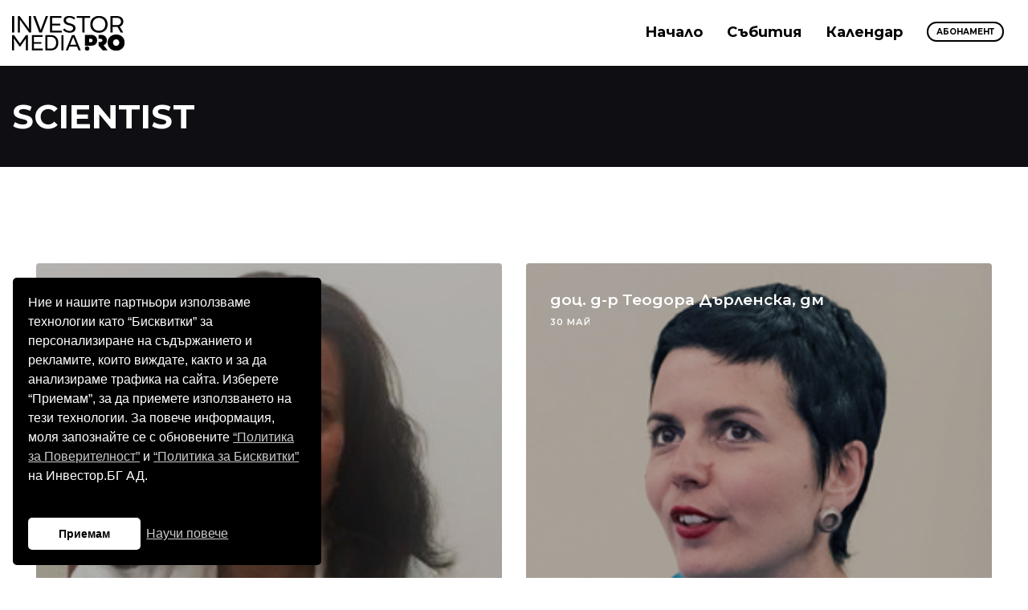

--- FILE ---
content_type: text/html; charset=UTF-8
request_url: https://investormediapro.bg/speaker-category/scientist/
body_size: 84359
content:
<!DOCTYPE html>
<html lang="bg-BG">
	<head>
		<meta charset="UTF-8" />
		<meta http-equiv="X-UA-Compatible" content="IE=edge">

		<meta name="viewport" content="width=device-width, initial-scale=1">		<link href="/wp-content/uploads/2021/02/IMPro-favicon.jpg" rel="icon" type="image/png" />
		<link rel="profile" href="gmpg.org/xfn/11" />
		<script>!function(e,c){e[c]=e[c]+(e[c]&&" ")+"quform-js"}(document.documentElement,"className");</script><link href='https://fonts.googleapis.com/css?family=Montserrat:200,300,400,500,600,700&subset=cyrillic,cyrillic-ext' rel='stylesheet' type='text/css'>
<meta name='robots' content='index, follow, max-image-preview:large, max-snippet:-1, max-video-preview:-1' />

	<!-- This site is optimized with the Yoast SEO plugin v24.0 - https://yoast.com/wordpress/plugins/seo/ -->
	<title>Scientist Архиви - InvestormediaPRO</title>
	<link rel="canonical" href="https://investormediapro.bg/speaker-category/scientist/" />
	<link rel="next" href="https://investormediapro.bg/speaker-category/scientist/page/2/" />
	<meta property="og:locale" content="bg_BG" />
	<meta property="og:type" content="article" />
	<meta property="og:title" content="Scientist Архиви - InvestormediaPRO" />
	<meta property="og:url" content="https://investormediapro.bg/speaker-category/scientist/" />
	<meta property="og:site_name" content="InvestormediaPRO" />
	<meta name="twitter:card" content="summary_large_image" />
	<script type="application/ld+json" class="yoast-schema-graph">{"@context":"https://schema.org","@graph":[{"@type":"CollectionPage","@id":"https://investormediapro.bg/speaker-category/scientist/","url":"https://investormediapro.bg/speaker-category/scientist/","name":"Scientist Архиви - InvestormediaPRO","isPartOf":{"@id":"https://investormediapro.bg/#website"},"primaryImageOfPage":{"@id":"https://investormediapro.bg/speaker-category/scientist/#primaryimage"},"image":{"@id":"https://investormediapro.bg/speaker-category/scientist/#primaryimage"},"thumbnailUrl":"https://investormediapro.bg/wp-content/uploads/2021/09/I_shikova_585x611.jpg","breadcrumb":{"@id":"https://investormediapro.bg/speaker-category/scientist/#breadcrumb"},"inLanguage":"bg-BG"},{"@type":"ImageObject","inLanguage":"bg-BG","@id":"https://investormediapro.bg/speaker-category/scientist/#primaryimage","url":"https://investormediapro.bg/wp-content/uploads/2021/09/I_shikova_585x611.jpg","contentUrl":"https://investormediapro.bg/wp-content/uploads/2021/09/I_shikova_585x611.jpg","width":585,"height":611},{"@type":"BreadcrumbList","@id":"https://investormediapro.bg/speaker-category/scientist/#breadcrumb","itemListElement":[{"@type":"ListItem","position":1,"name":"Начало","item":"https://investormediapro.bg/"},{"@type":"ListItem","position":2,"name":"Scientist"}]},{"@type":"WebSite","@id":"https://investormediapro.bg/#website","url":"https://investormediapro.bg/","name":"InvestormediaPRO","description":"","potentialAction":[{"@type":"SearchAction","target":{"@type":"EntryPoint","urlTemplate":"https://investormediapro.bg/?s={search_term_string}"},"query-input":{"@type":"PropertyValueSpecification","valueRequired":true,"valueName":"search_term_string"}}],"inLanguage":"bg-BG"}]}</script>
	<!-- / Yoast SEO plugin. -->


<link rel="alternate" type="application/rss+xml" title="InvestormediaPRO &raquo; Поток" href="https://investormediapro.bg/feed/" />
<link rel="alternate" type="application/rss+xml" title="InvestormediaPRO &raquo; поток за коментари" href="https://investormediapro.bg/comments/feed/" />
<link rel="alternate" type="application/rss+xml" title="InvestormediaPRO &raquo; Scientist Категория поток" href="https://investormediapro.bg/speaker-category/scientist/feed/" />
<style id='wp-img-auto-sizes-contain-inline-css' type='text/css'>
img:is([sizes=auto i],[sizes^="auto," i]){contain-intrinsic-size:3000px 1500px}
/*# sourceURL=wp-img-auto-sizes-contain-inline-css */
</style>
<style id='wp-emoji-styles-inline-css' type='text/css'>

	img.wp-smiley, img.emoji {
		display: inline !important;
		border: none !important;
		box-shadow: none !important;
		height: 1em !important;
		width: 1em !important;
		margin: 0 0.07em !important;
		vertical-align: -0.1em !important;
		background: none !important;
		padding: 0 !important;
	}
/*# sourceURL=wp-emoji-styles-inline-css */
</style>
<link rel='stylesheet' id='wp-block-library-css' href='https://investormediapro.bg/wp-includes/css/dist/block-library/style.min.css?ver=6.9' type='text/css' media='all' />
<style id='global-styles-inline-css' type='text/css'>
:root{--wp--preset--aspect-ratio--square: 1;--wp--preset--aspect-ratio--4-3: 4/3;--wp--preset--aspect-ratio--3-4: 3/4;--wp--preset--aspect-ratio--3-2: 3/2;--wp--preset--aspect-ratio--2-3: 2/3;--wp--preset--aspect-ratio--16-9: 16/9;--wp--preset--aspect-ratio--9-16: 9/16;--wp--preset--color--black: #000000;--wp--preset--color--cyan-bluish-gray: #abb8c3;--wp--preset--color--white: #ffffff;--wp--preset--color--pale-pink: #f78da7;--wp--preset--color--vivid-red: #cf2e2e;--wp--preset--color--luminous-vivid-orange: #ff6900;--wp--preset--color--luminous-vivid-amber: #fcb900;--wp--preset--color--light-green-cyan: #7bdcb5;--wp--preset--color--vivid-green-cyan: #00d084;--wp--preset--color--pale-cyan-blue: #8ed1fc;--wp--preset--color--vivid-cyan-blue: #0693e3;--wp--preset--color--vivid-purple: #9b51e0;--wp--preset--gradient--vivid-cyan-blue-to-vivid-purple: linear-gradient(135deg,rgb(6,147,227) 0%,rgb(155,81,224) 100%);--wp--preset--gradient--light-green-cyan-to-vivid-green-cyan: linear-gradient(135deg,rgb(122,220,180) 0%,rgb(0,208,130) 100%);--wp--preset--gradient--luminous-vivid-amber-to-luminous-vivid-orange: linear-gradient(135deg,rgb(252,185,0) 0%,rgb(255,105,0) 100%);--wp--preset--gradient--luminous-vivid-orange-to-vivid-red: linear-gradient(135deg,rgb(255,105,0) 0%,rgb(207,46,46) 100%);--wp--preset--gradient--very-light-gray-to-cyan-bluish-gray: linear-gradient(135deg,rgb(238,238,238) 0%,rgb(169,184,195) 100%);--wp--preset--gradient--cool-to-warm-spectrum: linear-gradient(135deg,rgb(74,234,220) 0%,rgb(151,120,209) 20%,rgb(207,42,186) 40%,rgb(238,44,130) 60%,rgb(251,105,98) 80%,rgb(254,248,76) 100%);--wp--preset--gradient--blush-light-purple: linear-gradient(135deg,rgb(255,206,236) 0%,rgb(152,150,240) 100%);--wp--preset--gradient--blush-bordeaux: linear-gradient(135deg,rgb(254,205,165) 0%,rgb(254,45,45) 50%,rgb(107,0,62) 100%);--wp--preset--gradient--luminous-dusk: linear-gradient(135deg,rgb(255,203,112) 0%,rgb(199,81,192) 50%,rgb(65,88,208) 100%);--wp--preset--gradient--pale-ocean: linear-gradient(135deg,rgb(255,245,203) 0%,rgb(182,227,212) 50%,rgb(51,167,181) 100%);--wp--preset--gradient--electric-grass: linear-gradient(135deg,rgb(202,248,128) 0%,rgb(113,206,126) 100%);--wp--preset--gradient--midnight: linear-gradient(135deg,rgb(2,3,129) 0%,rgb(40,116,252) 100%);--wp--preset--font-size--small: 13px;--wp--preset--font-size--medium: 20px;--wp--preset--font-size--large: 36px;--wp--preset--font-size--x-large: 42px;--wp--preset--spacing--20: 0.44rem;--wp--preset--spacing--30: 0.67rem;--wp--preset--spacing--40: 1rem;--wp--preset--spacing--50: 1.5rem;--wp--preset--spacing--60: 2.25rem;--wp--preset--spacing--70: 3.38rem;--wp--preset--spacing--80: 5.06rem;--wp--preset--shadow--natural: 6px 6px 9px rgba(0, 0, 0, 0.2);--wp--preset--shadow--deep: 12px 12px 50px rgba(0, 0, 0, 0.4);--wp--preset--shadow--sharp: 6px 6px 0px rgba(0, 0, 0, 0.2);--wp--preset--shadow--outlined: 6px 6px 0px -3px rgb(255, 255, 255), 6px 6px rgb(0, 0, 0);--wp--preset--shadow--crisp: 6px 6px 0px rgb(0, 0, 0);}:where(.is-layout-flex){gap: 0.5em;}:where(.is-layout-grid){gap: 0.5em;}body .is-layout-flex{display: flex;}.is-layout-flex{flex-wrap: wrap;align-items: center;}.is-layout-flex > :is(*, div){margin: 0;}body .is-layout-grid{display: grid;}.is-layout-grid > :is(*, div){margin: 0;}:where(.wp-block-columns.is-layout-flex){gap: 2em;}:where(.wp-block-columns.is-layout-grid){gap: 2em;}:where(.wp-block-post-template.is-layout-flex){gap: 1.25em;}:where(.wp-block-post-template.is-layout-grid){gap: 1.25em;}.has-black-color{color: var(--wp--preset--color--black) !important;}.has-cyan-bluish-gray-color{color: var(--wp--preset--color--cyan-bluish-gray) !important;}.has-white-color{color: var(--wp--preset--color--white) !important;}.has-pale-pink-color{color: var(--wp--preset--color--pale-pink) !important;}.has-vivid-red-color{color: var(--wp--preset--color--vivid-red) !important;}.has-luminous-vivid-orange-color{color: var(--wp--preset--color--luminous-vivid-orange) !important;}.has-luminous-vivid-amber-color{color: var(--wp--preset--color--luminous-vivid-amber) !important;}.has-light-green-cyan-color{color: var(--wp--preset--color--light-green-cyan) !important;}.has-vivid-green-cyan-color{color: var(--wp--preset--color--vivid-green-cyan) !important;}.has-pale-cyan-blue-color{color: var(--wp--preset--color--pale-cyan-blue) !important;}.has-vivid-cyan-blue-color{color: var(--wp--preset--color--vivid-cyan-blue) !important;}.has-vivid-purple-color{color: var(--wp--preset--color--vivid-purple) !important;}.has-black-background-color{background-color: var(--wp--preset--color--black) !important;}.has-cyan-bluish-gray-background-color{background-color: var(--wp--preset--color--cyan-bluish-gray) !important;}.has-white-background-color{background-color: var(--wp--preset--color--white) !important;}.has-pale-pink-background-color{background-color: var(--wp--preset--color--pale-pink) !important;}.has-vivid-red-background-color{background-color: var(--wp--preset--color--vivid-red) !important;}.has-luminous-vivid-orange-background-color{background-color: var(--wp--preset--color--luminous-vivid-orange) !important;}.has-luminous-vivid-amber-background-color{background-color: var(--wp--preset--color--luminous-vivid-amber) !important;}.has-light-green-cyan-background-color{background-color: var(--wp--preset--color--light-green-cyan) !important;}.has-vivid-green-cyan-background-color{background-color: var(--wp--preset--color--vivid-green-cyan) !important;}.has-pale-cyan-blue-background-color{background-color: var(--wp--preset--color--pale-cyan-blue) !important;}.has-vivid-cyan-blue-background-color{background-color: var(--wp--preset--color--vivid-cyan-blue) !important;}.has-vivid-purple-background-color{background-color: var(--wp--preset--color--vivid-purple) !important;}.has-black-border-color{border-color: var(--wp--preset--color--black) !important;}.has-cyan-bluish-gray-border-color{border-color: var(--wp--preset--color--cyan-bluish-gray) !important;}.has-white-border-color{border-color: var(--wp--preset--color--white) !important;}.has-pale-pink-border-color{border-color: var(--wp--preset--color--pale-pink) !important;}.has-vivid-red-border-color{border-color: var(--wp--preset--color--vivid-red) !important;}.has-luminous-vivid-orange-border-color{border-color: var(--wp--preset--color--luminous-vivid-orange) !important;}.has-luminous-vivid-amber-border-color{border-color: var(--wp--preset--color--luminous-vivid-amber) !important;}.has-light-green-cyan-border-color{border-color: var(--wp--preset--color--light-green-cyan) !important;}.has-vivid-green-cyan-border-color{border-color: var(--wp--preset--color--vivid-green-cyan) !important;}.has-pale-cyan-blue-border-color{border-color: var(--wp--preset--color--pale-cyan-blue) !important;}.has-vivid-cyan-blue-border-color{border-color: var(--wp--preset--color--vivid-cyan-blue) !important;}.has-vivid-purple-border-color{border-color: var(--wp--preset--color--vivid-purple) !important;}.has-vivid-cyan-blue-to-vivid-purple-gradient-background{background: var(--wp--preset--gradient--vivid-cyan-blue-to-vivid-purple) !important;}.has-light-green-cyan-to-vivid-green-cyan-gradient-background{background: var(--wp--preset--gradient--light-green-cyan-to-vivid-green-cyan) !important;}.has-luminous-vivid-amber-to-luminous-vivid-orange-gradient-background{background: var(--wp--preset--gradient--luminous-vivid-amber-to-luminous-vivid-orange) !important;}.has-luminous-vivid-orange-to-vivid-red-gradient-background{background: var(--wp--preset--gradient--luminous-vivid-orange-to-vivid-red) !important;}.has-very-light-gray-to-cyan-bluish-gray-gradient-background{background: var(--wp--preset--gradient--very-light-gray-to-cyan-bluish-gray) !important;}.has-cool-to-warm-spectrum-gradient-background{background: var(--wp--preset--gradient--cool-to-warm-spectrum) !important;}.has-blush-light-purple-gradient-background{background: var(--wp--preset--gradient--blush-light-purple) !important;}.has-blush-bordeaux-gradient-background{background: var(--wp--preset--gradient--blush-bordeaux) !important;}.has-luminous-dusk-gradient-background{background: var(--wp--preset--gradient--luminous-dusk) !important;}.has-pale-ocean-gradient-background{background: var(--wp--preset--gradient--pale-ocean) !important;}.has-electric-grass-gradient-background{background: var(--wp--preset--gradient--electric-grass) !important;}.has-midnight-gradient-background{background: var(--wp--preset--gradient--midnight) !important;}.has-small-font-size{font-size: var(--wp--preset--font-size--small) !important;}.has-medium-font-size{font-size: var(--wp--preset--font-size--medium) !important;}.has-large-font-size{font-size: var(--wp--preset--font-size--large) !important;}.has-x-large-font-size{font-size: var(--wp--preset--font-size--x-large) !important;}
/*# sourceURL=global-styles-inline-css */
</style>

<style id='classic-theme-styles-inline-css' type='text/css'>
/*! This file is auto-generated */
.wp-block-button__link{color:#fff;background-color:#32373c;border-radius:9999px;box-shadow:none;text-decoration:none;padding:calc(.667em + 2px) calc(1.333em + 2px);font-size:1.125em}.wp-block-file__button{background:#32373c;color:#fff;text-decoration:none}
/*# sourceURL=/wp-includes/css/classic-themes.min.css */
</style>
<link rel='stylesheet' id='wpml-legacy-horizontal-list-0-css' href='//investormediapro.bg/wp-content/plugins/sitepress-multilingual-cms/templates/language-switchers/legacy-list-horizontal/style.css?ver=1' type='text/css' media='all' />
<link rel='stylesheet' id='quform-css' href='https://investormediapro.bg/wp-content/plugins/quform/cache/quform.css?ver=1762163709' type='text/css' media='all' />
<link rel='stylesheet' id='eventchamp-style-css' href='https://investormediapro.bg/wp-content/themes/eventchamp/style.css?ver=6.9' type='text/css' media='all' />
<link rel='stylesheet' id='eventchamp-child-style-css' href='https://investormediapro.bg/wp-content/themes/eventchamp-child/style.css?ver=2.0.3' type='text/css' media='all' />
<link rel='stylesheet' id='fancybox-css' href='https://investormediapro.bg/wp-content/themes/eventchamp/include/assets/css/fancybox.min.css?ver=6.9' type='text/css' media='all' />
<link rel='stylesheet' id='eventchamp-woocommerce-css' href='https://investormediapro.bg/wp-content/themes/eventchamp/include/assets/css/woocommerce.min.css?ver=6.9' type='text/css' media='all' />
<link rel='stylesheet' id='bootstrap-css' href='https://investormediapro.bg/wp-content/themes/eventchamp/include/assets/css/bootstrap.min.css?ver=6.9' type='text/css' media='all' />
<link rel='stylesheet' id='fontawesome-css' href='https://investormediapro.bg/wp-content/themes/eventchamp/include/assets/css/fontawesome.min.css?ver=6.9' type='text/css' media='all' />
<link rel='stylesheet' id='swiper-css' href='https://investormediapro.bg/wp-content/themes/eventchamp/include/assets/css/swiper.min.css?ver=6.9' type='text/css' media='all' />
<link rel='stylesheet' id='scrollbar-css' href='https://investormediapro.bg/wp-content/themes/eventchamp/include/assets/css/scrollbar.min.css?ver=6.9' type='text/css' media='all' />
<link rel='stylesheet' id='bootstrap-select-css' href='https://investormediapro.bg/wp-content/themes/eventchamp/include/assets/css/bootstrap-select.min.css?ver=6.9' type='text/css' media='all' />
<link rel='stylesheet' id='fullcalendar-css' href='https://investormediapro.bg/wp-content/themes/eventchamp/include/assets/css/fullcalendar.min.css?ver=6.9' type='text/css' media='all' />
<link rel='stylesheet' id='ion-range-slider-css' href='https://investormediapro.bg/wp-content/themes/eventchamp/include/assets/css/ion-range-slider.min.css?ver=6.9' type='text/css' media='all' />
<link rel='stylesheet' id='ion-range-slider-flat-theme-css' href='https://investormediapro.bg/wp-content/themes/eventchamp/include/assets/css/ion-range-slider-flat-theme.min.css?ver=6.9' type='text/css' media='all' />
<link rel='stylesheet' id='eventchamp-wp-core-css' href='https://investormediapro.bg/wp-content/themes/eventchamp/include/assets/css/wp-core.min.css?ver=6.9' type='text/css' media='all' />
<link rel='stylesheet' id='eventchamp-main-css' href='https://investormediapro.bg/wp-content/themes/eventchamp/include/assets/css/gt-style.css?ver=6.9' type='text/css' media='all' />
<style id='eventchamp-main-inline-css' type='text/css'>
body,.ui-widget-content{font-family:Montserrat;}
body{font-family:Montserrat;}
.gt-header .gt-navbar .gt-menu{font-size:18px;font-weight:bold;}
.gt-footer.gt-style-1{background-color: #ffffff;}.gt-page-title-bar .gt-background{opacity:0.25;}
/*# sourceURL=eventchamp-main-inline-css */
</style>
<link rel='stylesheet' id='eventchamp-css' href='https://investormediapro.bg/wp-content/themes/eventchamp-child/style.css?ver=6.9' type='text/css' media='all' />
<style id='eventchamp-inline-css' type='text/css'>
.gt-label-2973{border-style: none !important;}.gt-label-2835{border-style: none !important;}.gt-label-3055{border-style: none !important;}.gt-label-2999{border-style: none !important;}.gt-label-3616{border-style: none !important;}
/*# sourceURL=eventchamp-inline-css */
</style>
<link rel='stylesheet' id='eventchamp-custom-css' href='https://investormediapro.bg/wp-content/themes/eventchamp/include/assets/css/custom.css?ver=1.0.0' type='text/css' media='all' />
<style id='eventchamp-custom-inline-css' type='text/css'>
.event-list-style-1 .details .category .post-categories li {
							display: none;
						}

						.event-list-style-1 .details .category .post-categories li:first-child {
							display: block;
						}

						.event-list-style-3 .details .category .post-categories li {
							display: none;
						}

						.event-list-style-3 .details .category .post-categories li:first-child {
							display: block;
						}

						.event-list-style-4 .details .category .post-categories li {
							display: none;
						}

						.event-list-style-4 .details .category .post-categories li:first-child {
							display: block;
						}
/*# sourceURL=eventchamp-custom-inline-css */
</style>
<script type="text/javascript" src="https://investormediapro.bg/wp-includes/js/jquery/jquery.min.js?ver=3.7.1" id="jquery-core-js"></script>
<script type="text/javascript" src="https://investormediapro.bg/wp-includes/js/jquery/jquery-migrate.min.js?ver=3.4.1" id="jquery-migrate-js"></script>
<link rel="https://api.w.org/" href="https://investormediapro.bg/wp-json/" /><link rel="alternate" title="JSON" type="application/json" href="https://investormediapro.bg/wp-json/wp/v2/speaker-category/105" /><link rel="EditURI" type="application/rsd+xml" title="RSD" href="https://investormediapro.bg/xmlrpc.php?rsd" />
<meta name="generator" content="WordPress 6.9" />
<meta name="generator" content="WPML ver:4.2.0 stt:7,1;" />
<style type="text/css">.recentcomments a{display:inline !important;padding:0 !important;margin:0 !important;}</style><meta name="generator" content="Powered by WPBakery Page Builder - drag and drop page builder for WordPress."/>
<noscript><style> .wpb_animate_when_almost_visible { opacity: 1; }</style></noscript>		<!-- Global site tag (gtag.js) - Google Analytics -->
		<script async src="https://www.googletagmanager.com/gtag/js?id=UA-60723515-19"></script>
		<script>
		  window.dataLayer = window.dataLayer || [];
		  function gtag(){dataLayer.push(arguments);}
		  gtag('js', new Date());

		  gtag('config', 'UA-60723515-19');
		</script>

		<!-- Google Tag Manager -->
		<script>(function(w,d,s,l,i){w[l]=w[l]||[];w[l].push({'gtm.start':
		new Date().getTime(),event:'gtm.js'});var f=d.getElementsByTagName(s)[0],
		j=d.createElement(s),dl=l!='dataLayer'?'&l='+l:'';j.async=true;j.src=
		'https://www.googletagmanager.com/gtm.js?id='+i+dl;f.parentNode.insertBefore(j,f);
		})(window,document,'script','dataLayer','GTM-KW6L3SS');</script>
		<!-- End Google Tag Manager -->
	
		 <!-- Begin Cookie Consent -->
        <link rel="stylesheet" type="text/css" href="//cdnjs.cloudflare.com/ajax/libs/cookieconsent2/3.0.3/cookieconsent.min.css" />
        <script src="//cdnjs.cloudflare.com/ajax/libs/cookieconsent2/3.0.3/cookieconsent.min.js"></script>
            <script>
            window.addEventListener("load", function(){
            window.cookieconsent.initialise({

              "layout": 'my-cool-layout',
              "layouts": {
                'my-cool-layout': '<div class="cookie-popup-message">\
                  {{message}}<br />{{compliance}} {{link}}</div>',
              },

              "palette": {
                "popup": {
                  "background": "#000"
                },
                "button": {
                  "background": "#FFF" 
                }
              },
              "theme": "classic",
              "position": "bottom-left",
              "content": {
                "message": "Ние и нашите партньори използваме технологии като “Бисквитки” за персонализиране на съдържанието и рекламите, които виждате, както и за да анализираме трафика на сайта.    Изберете “Приемам”, за да приемете използването на тези технологии.     За повече информация, моля запознайте се с обновените <a href='http://ibg.bg/id-715/' style='color:#ccc;text-decoration: underline;' target='_blank'>“Политика за Поверителност”</a> и <a href='http://ibg.bg/id-209' style='color:#ccc;text-decoration: underline;' target='_blank'>“Политика за Бисквитки”</a> на Инвестор.БГ АД.",
                "dismiss": "Приемам",
                "link": "Научи повече",
                "href": "http://ibg.bg/id-209"
              }
            })});
        </script>
        <!-- End Cookie Consent plugin --> 
	<link rel='stylesheet' id='js_composer_front-css' href='https://investormediapro.bg/wp-content/plugins/js_composer/assets/css/js_composer.min.css?ver=6.5.0' type='text/css' media='all' />
</head>
	<body class="archive tax-speaker-category term-scientist term-105 wp-embed-responsive wp-theme-eventchamp wp-child-theme-eventchamp-child eventchamp-theme wpb-js-composer js-comp-ver-6.5.0 vc_responsive">
		<!-- Google Tag Manager (noscript) -->
<noscript><iframe src="https://www.googletagmanager.com/ns.html?id=GTM-KW6L3SS"
height="0" width="0" style="display:none;visibility:hidden"></iframe></noscript>
<!-- End Google Tag Manager (noscript) -->

		
		
		<div class="gt-site-wrapper off">
			<header class="gt-mobile-header"><div class="container gt-container"><div class="gt-logo"><a href="https://investormediapro.bg/"><img alt="InvestormediaPRO" src="https://investormediapro.bg/wp-content/uploads/2021/01/logo.png" srcset="" height="90px" width="100px" /></a></div><div class="gt-menu-icon"><svg version="1.1" xmlns="https://www.w3.org/2000/svg" xmlns:xlink="https://www.w3.org/1999/xlink" x="0px" y="0px" viewBox="0 0 344.339 344.339" xml:space="preserve"> <g> <g> <g> <rect y="46.06" width="344.339" height="29.52"/> </g> <g> <rect y="156.506" width="344.339" height="29.52"/> </g> <g> <rect y="268.748" width="344.339" height="29.531"/> </g> </g> </g> <g> </g> <g> </g> <g> </g> <g> </g> <g> </g> <g> </g> <g> </g> <g> </g> <g> </g> <g> </g> <g> </g> <g> </g> <g> </g> <g> </g> <g> </g> </svg></div></div></header><div class="gt-mobile-background"></div><div class="gt-mobile-menu scrollbar-outer"><div class="gt-top"><div class="gt-inner"><div class="gt-logo"><a href="https://investormediapro.bg/"><img alt="InvestormediaPRO" src="" srcset=""ArrayArray /></a></div><div class="gt-menu-icon"><svg version="1.1" id="Layer_1" xmlns="https://www.w3.org/2000/svg" xmlns:xlink="https://www.w3.org/1999/xlink" x="0px" y="0px" viewBox="0 0 371.23 371.23" xml:space="preserve"> <polygon points="371.23,21.213 350.018,0 185.615,164.402 21.213,0 0,21.213 164.402,185.615 0,350.018 21.213,371.23 185.615,206.828 350.018,371.23 371.23,350.018 206.828,185.615 "/> <g> </g> <g> </g> <g> </g> <g> </g> <g> </g> <g> </g> <g> </g> <g> </g> <g> </g> <g> </g> <g> </g> <g> </g> <g> </g> <g> </g> <g> </g> </svg></div></div><nav class="gt-navbar"><div class="menu-main-menu-container"><ul id="menu-main-menu" class="gt-menu"><li id="menu-item-33" class="nav-item menu-item menu-item-type-post_type menu-item-object-page menu-item-33"><a href="https://investormediapro.bg/live-events/" class="nav-link">Начало</a></li>
<li id="menu-item-998" class="nav-item menu-item menu-item-type-post_type menu-item-object-page menu-item-998"><a href="https://investormediapro.bg/events/" class="nav-link">Събития</a></li>
<li id="menu-item-2699" class="nav-item menu-item menu-item-type-post_type menu-item-object-page menu-item-2699"><a href="https://investormediapro.bg/calendar/" class="nav-link">Календар</a></li>
<li id="menu-item-2704" class="nav-item subscribe-header-btn menu-item menu-item-type-custom menu-item-object-custom menu-item-2704"><a href="#subscribe" class="nav-link">Абонамент</a></li>
</ul></div></nav></div><div class="gt-bottom"></div></div>
			<header class="gt-header gt-style-3"><div class="container gt-container"><div class="gt-logo"><a href="https://investormediapro.bg/"><img alt="InvestormediaPRO" src="https://investormediapro.bg/wp-content/uploads/2021/01/logo.png" srcset="" height="px" width="px" /></a></div><div class="gt-content"><nav class="gt-navbar"><div class="menu-main-menu-container"><ul id="menu-main-menu-1" class="gt-menu"><li class="nav-item menu-item menu-item-type-post_type menu-item-object-page menu-item-33"><a href="https://investormediapro.bg/live-events/" class="nav-link">Начало</a></li>
<li class="nav-item menu-item menu-item-type-post_type menu-item-object-page menu-item-998"><a href="https://investormediapro.bg/events/" class="nav-link">Събития</a></li>
<li class="nav-item menu-item menu-item-type-post_type menu-item-object-page menu-item-2699"><a href="https://investormediapro.bg/calendar/" class="nav-link">Календар</a></li>
<li class="nav-item subscribe-header-btn menu-item menu-item-type-custom menu-item-object-custom menu-item-2704"><a href="#subscribe" class="nav-link">Абонамент</a></li>
</ul></div></nav><div class="gt-elements"></div></div></div></header>
			<header class="gt-sticky-header"><div class="container gt-container"><div class="gt-logo"><a href="https://investormediapro.bg/"><img alt="InvestormediaPRO" src="https://investormediapro.bg/wp-content/uploads/2021/01/logo.png" srcset="" height="px" width="px" /></a></div><div class="gt-content"><nav class="gt-navbar"><div class="menu-main-menu-container"><ul id="menu-main-menu-2" class="gt-menu"><li class="nav-item menu-item menu-item-type-post_type menu-item-object-page menu-item-33"><a href="https://investormediapro.bg/live-events/" class="nav-link">Начало</a></li>
<li class="nav-item menu-item menu-item-type-post_type menu-item-object-page menu-item-998"><a href="https://investormediapro.bg/events/" class="nav-link">Събития</a></li>
<li class="nav-item menu-item menu-item-type-post_type menu-item-object-page menu-item-2699"><a href="https://investormediapro.bg/calendar/" class="nav-link">Календар</a></li>
<li class="nav-item subscribe-header-btn menu-item menu-item-type-custom menu-item-object-custom menu-item-2704"><a href="#subscribe" class="nav-link">Абонамент</a></li>
</ul></div></nav><div class="gt-elements"></div></div></div></header>
	<div class="gt-site-inner">
		<div class="gt-page-title-bar"><div class="gt-background"></div><div class="container"><h1>Scientist</h1></div></div>
		<div class="container">
			<div class="row">
				<div class="col-md-12 col-sm-12 col-xs-12 gt-site-left gt-full-width-site">
					<div class="gt-page-content"><div class="gt-columns gt-column-2 gt-column-space-30"><div class="gt-col"><div class="gt-inner"><div class="gt-speaker gt-style-3"><div class="gt-image"><img width="585" height="611" src="data:image/svg+xml,%3Csvg%20xmlns%3D%27http://www.w3.org/2000/svg%27%20viewBox%3D%270%200%203%202%27%3E%3C/svg%3E" class="attachment-eventchamp-speaker size-eventchamp-speaker gt-lazy-load" alt="" decoding="async" fetchpriority="high" data-src="https://investormediapro.bg/wp-content/uploads/2021/09/I_shikova_585x611.jpg" data-srcset="https://investormediapro.bg/wp-content/uploads/2021/09/I_shikova_585x611.jpg 585w, https://investormediapro.bg/wp-content/uploads/2021/09/I_shikova_585x611-287x300.jpg 287w" data-sizes="(max-width: 585px) 100vw, 585px" /></div><div class="gt-content"><a href="https://investormediapro.bg/speaker/%d0%b4-%d1%80-%d0%98%d1%80%d0%b5%d0%bd%d0%b0-%d0%a8%d0%b8%d0%ba%d0%be%d0%b2%d0%b0/"></a><div class="gt-name">д-р Ирена Шикова</div><div class="gt-text">Акушер-гинеколог, УСБАЛАГ „Майчин дом“ </div></div></div></div></div><div class="gt-col"><div class="gt-inner"><div class="gt-speaker gt-style-3"><div class="gt-image"><img width="270" height="321" src="data:image/svg+xml,%3Csvg%20xmlns%3D%27http://www.w3.org/2000/svg%27%20viewBox%3D%270%200%203%202%27%3E%3C/svg%3E" class="attachment-eventchamp-speaker size-eventchamp-speaker gt-lazy-load" alt="" decoding="async" data-src="https://investormediapro.bg/wp-content/uploads/2021/02/darlenska270x321px.jpg" data-srcset="https://investormediapro.bg/wp-content/uploads/2021/02/darlenska270x321px.jpg 270w, https://investormediapro.bg/wp-content/uploads/2021/02/darlenska270x321px-252x300.jpg 252w" data-sizes="(max-width: 270px) 100vw, 270px" /></div><div class="gt-content"><a href="https://investormediapro.bg/speaker/%d0%b4%d0%be%d1%86-%d0%b4-%d1%80-%d0%a2%d0%b5%d0%be%d0%b4%d0%be%d1%80%d0%b0-%d0%94%d1%8a%d1%80%d0%bb%d0%b5%d0%bd%d1%81%d0%ba%d0%b0-%d0%b4%d0%bc/"></a><div class="gt-name">доц. д-р Теодора Дърленска, дм</div><div class="gt-profession">30 май</div><div class="gt-text">Специалист по хранене и фармакологи, председател Резултати от търсенето Резултати от мрежата BASORD</div></div></div></div></div><div class="gt-col"><div class="gt-inner"><div class="gt-speaker gt-style-3"><div class="gt-image"><img width="260" height="310" src="data:image/svg+xml,%3Csvg%20xmlns%3D%27http://www.w3.org/2000/svg%27%20viewBox%3D%270%200%203%202%27%3E%3C/svg%3E" class="attachment-eventchamp-speaker size-eventchamp-speaker gt-lazy-load" alt="" decoding="async" data-src="https://investormediapro.bg/wp-content/uploads/2021/02/dr_Qnkov_Size_260_x_310_px_Resolution_72_dpi_RGB_Color_Mode.jpg" data-srcset="https://investormediapro.bg/wp-content/uploads/2021/02/dr_Qnkov_Size_260_x_310_px_Resolution_72_dpi_RGB_Color_Mode.jpg 260w, https://investormediapro.bg/wp-content/uploads/2021/02/dr_Qnkov_Size_260_x_310_px_Resolution_72_dpi_RGB_Color_Mode-252x300.jpg 252w" data-sizes="(max-width: 260px) 100vw, 260px" /></div><div class="gt-content"><a href="https://investormediapro.bg/speaker/%d0%b4-%d1%80-%d0%af%d0%bd%d0%ba%d0%be-%d0%af%d0%bd%d0%ba%d0%be%d0%b2/"></a><div class="gt-name">д-р Янко Янков</div><div class="gt-profession">30 май</div><div class="gt-text">Ръководител на тъканна банка „Селена Целс“</div></div></div></div></div><div class="gt-col"><div class="gt-inner"><div class="gt-speaker gt-style-3"><div class="gt-image"><img width="585" height="611" src="data:image/svg+xml,%3Csvg%20xmlns%3D%27http://www.w3.org/2000/svg%27%20viewBox%3D%270%200%203%202%27%3E%3C/svg%3E" class="attachment-eventchamp-speaker size-eventchamp-speaker gt-lazy-load" alt="" decoding="async" loading="lazy" data-src="https://investormediapro.bg/wp-content/uploads/2021/02/DrIvanDikov_585x611.jpg" data-srcset="https://investormediapro.bg/wp-content/uploads/2021/02/DrIvanDikov_585x611.jpg 585w, https://investormediapro.bg/wp-content/uploads/2021/02/DrIvanDikov_585x611-287x300.jpg 287w" data-sizes="auto, (max-width: 585px) 100vw, 585px" /></div><div class="gt-content"><a href="https://investormediapro.bg/speaker/d-r-ivan-dikov/"></a><div class="gt-name">д-р Иван Диков</div><div class="gt-text">акушер-гинеколог, УСБАЛАГ „Майчин дом“</div></div></div></div></div><div class="gt-col"><div class="gt-inner"><div class="gt-speaker gt-style-3"><div class="gt-image"><img width="270" height="321" src="data:image/svg+xml,%3Csvg%20xmlns%3D%27http://www.w3.org/2000/svg%27%20viewBox%3D%270%200%203%202%27%3E%3C/svg%3E" class="attachment-eventchamp-speaker size-eventchamp-speaker gt-lazy-load" alt="" decoding="async" loading="lazy" data-src="https://investormediapro.bg/wp-content/uploads/2021/02/Joana20180920-00841_270x321px.jpg" data-srcset="https://investormediapro.bg/wp-content/uploads/2021/02/Joana20180920-00841_270x321px.jpg 270w, https://investormediapro.bg/wp-content/uploads/2021/02/Joana20180920-00841_270x321px-252x300.jpg 252w" data-sizes="auto, (max-width: 270px) 100vw, 270px" /></div><div class="gt-content"><a href="https://investormediapro.bg/speaker/%d0%99%d0%be%d0%b0%d0%bd%d0%bd%d0%b0-%d0%94%d1%80%d0%b0%d0%b3%d0%bd%d0%b5%d0%b2%d0%b0/"></a><div class="gt-name">Йоанна Драгнева</div><div class="gt-profession">27 юни</div><div class="gt-text">Артист</div></div></div></div></div><div class="gt-col"><div class="gt-inner"><div class="gt-speaker gt-style-3"><div class="gt-image"><img width="270" height="322" src="data:image/svg+xml,%3Csvg%20xmlns%3D%27http://www.w3.org/2000/svg%27%20viewBox%3D%270%200%203%202%27%3E%3C/svg%3E" class="attachment-eventchamp-speaker size-eventchamp-speaker gt-lazy-load" alt="" decoding="async" loading="lazy" data-src="https://investormediapro.bg/wp-content/uploads/2021/02/dr_mustakov270x321px.jpg" data-srcset="https://investormediapro.bg/wp-content/uploads/2021/02/dr_mustakov270x321px.jpg 270w, https://investormediapro.bg/wp-content/uploads/2021/02/dr_mustakov270x321px-252x300.jpg 252w" data-sizes="auto, (max-width: 270px) 100vw, 270px" /></div><div class="gt-content"><a href="https://investormediapro.bg/speaker/%d0%b4-%d1%80-%d0%a2%d0%b8%d1%85%d0%be%d0%bc%d0%b8%d1%80-%d0%9c%d1%83%d1%81%d1%82%d0%b0%d0%ba%d0%be%d0%b2/"></a><div class="gt-name">д-р Тихомир Мустаков</div><div class="gt-profession">27 юни </div><div class="gt-text">Алерголог, УМБАЛ Александровска</div></div></div></div></div><div class="gt-col"><div class="gt-inner"><div class="gt-speaker gt-style-3"><div class="gt-image"><img width="270" height="321" src="data:image/svg+xml,%3Csvg%20xmlns%3D%27http://www.w3.org/2000/svg%27%20viewBox%3D%270%200%203%202%27%3E%3C/svg%3E" class="attachment-eventchamp-speaker size-eventchamp-speaker gt-lazy-load" alt="" decoding="async" loading="lazy" data-src="https://investormediapro.bg/wp-content/uploads/2021/02/GKolarova_270x321px.jpg" data-srcset="https://investormediapro.bg/wp-content/uploads/2021/02/GKolarova_270x321px.jpg 270w, https://investormediapro.bg/wp-content/uploads/2021/02/GKolarova_270x321px-252x300.jpg 252w" data-sizes="auto, (max-width: 270px) 100vw, 270px" /></div><div class="gt-content"><a href="https://investormediapro.bg/speaker/%d0%b4-%d1%80-%d0%93%d0%b5%d1%80%d0%b3%d0%b0%d0%bd%d0%b0-%d0%9a%d0%be%d0%bb%d0%b0%d1%80%d0%be%d0%b2%d0%b0/"></a><div class="gt-name">д-р Гергана Коларова</div><div class="gt-profession">27 юни</div><div class="gt-text">Изпълнителен директор на Първа специализирана АГ болница за активно лечение „Света София“</div></div></div></div></div><div class="gt-col"><div class="gt-inner"><div class="gt-speaker gt-style-3"><div class="gt-image"><img width="260" height="310" src="data:image/svg+xml,%3Csvg%20xmlns%3D%27http://www.w3.org/2000/svg%27%20viewBox%3D%270%200%203%202%27%3E%3C/svg%3E" class="attachment-eventchamp-speaker size-eventchamp-speaker gt-lazy-load" alt="" decoding="async" loading="lazy" data-src="https://investormediapro.bg/wp-content/uploads/2021/02/ekazalova260x310px.jpg" data-srcset="https://investormediapro.bg/wp-content/uploads/2021/02/ekazalova260x310px.jpg 260w, https://investormediapro.bg/wp-content/uploads/2021/02/ekazalova260x310px-252x300.jpg 252w" data-sizes="auto, (max-width: 260px) 100vw, 260px" /></div><div class="gt-content"><a href="https://investormediapro.bg/speaker/%d0%95%d0%bc%d0%b8%d0%bb%d0%b8%d1%8f-%d0%9a%d0%b0%d0%b7%d1%8a%d0%bb%d0%be%d0%b2%d0%b0/"></a><div class="gt-name">Емилия Казълова</div><div class="gt-profession">27 юни</div><div class="gt-text">Акушерка</div></div></div></div></div><div class="gt-col"><div class="gt-inner"><div class="gt-speaker gt-style-3"><div class="gt-image"><img width="273" height="323" src="data:image/svg+xml,%3Csvg%20xmlns%3D%27http://www.w3.org/2000/svg%27%20viewBox%3D%270%200%203%202%27%3E%3C/svg%3E" class="attachment-eventchamp-speaker size-eventchamp-speaker gt-lazy-load" alt="" decoding="async" loading="lazy" data-src="https://investormediapro.bg/wp-content/uploads/2021/02/ElenaIMG_1503.png" data-srcset="https://investormediapro.bg/wp-content/uploads/2021/02/ElenaIMG_1503.png 273w, https://investormediapro.bg/wp-content/uploads/2021/02/ElenaIMG_1503-254x300.png 254w" data-sizes="auto, (max-width: 273px) 100vw, 273px" /></div><div class="gt-content"><a href="https://investormediapro.bg/speaker/%d0%95%d0%bb%d0%b5%d0%bd%d0%b0-%d0%a2%d0%b0%d0%bd%d0%b5%d0%b2%d0%b0/"></a><div class="gt-name">Елена Танева</div><div class="gt-profession">27 юни</div><div class="gt-text">Регионален мениджър на Тъканна банка „Селена Целс“ за гр. Пловдив.</div></div></div></div></div><div class="gt-col"><div class="gt-inner"><div class="gt-speaker gt-style-3"><div class="gt-image"><img width="270" height="321" src="data:image/svg+xml,%3Csvg%20xmlns%3D%27http://www.w3.org/2000/svg%27%20viewBox%3D%270%200%203%202%27%3E%3C/svg%3E" class="attachment-eventchamp-speaker size-eventchamp-speaker gt-lazy-load" alt="" decoding="async" loading="lazy" data-src="https://investormediapro.bg/wp-content/uploads/2021/02/Pix270x321px.jpg" data-srcset="https://investormediapro.bg/wp-content/uploads/2021/02/Pix270x321px.jpg 270w, https://investormediapro.bg/wp-content/uploads/2021/02/Pix270x321px-252x300.jpg 252w" data-sizes="auto, (max-width: 270px) 100vw, 270px" /></div><div class="gt-content"><a href="https://investormediapro.bg/speaker/%d0%94%d0%b8%d0%bb%d1%8f%d0%bd%d0%b0-%d0%a6%d0%b2%d0%b5%d1%82%d0%ba%d0%be%d0%b2%d0%b0/"></a><div class="gt-name">Диляна Цветкова</div><div class="gt-profession">27 юни</div><div class="gt-text">Психолог</div></div></div></div></div></div><nav class="gt-pagination"><ul><li><a href="https://investormediapro.bg/speaker-category/scientist/page/2/" >Следваща</a></li></ul></nav></div>
				</div>				
				<div class="col-md-12 col-sm-12 col-xs-12 gt-site-right d-none gt-fixed-sidebar"><div class="theiaStickySidebar"><div id="search-2" class="gt-general-widget gt-widget widget_search"><div class="gt-widget-title">Търсене</div><form role="search" method="get" id="searchform" class="searchform" action="https://investormediapro.bg/">
	<div class="gt-search-widget">
		<input type="text" value="" placeholder="Търси" name="s" id="s" class="searchform-text" />
		<button id="searchsubmit">Търси</button>
	</div>
</form></div><div id="recent-comments-2" class="gt-general-widget gt-widget widget_recent_comments"><div class="gt-widget-title">Recent Comments</div><ul id="recentcomments"></ul></div><div id="media_image-2" class="gt-general-widget gt-widget widget_media_image"><div class="gt-widget-title">Ads</div><a href="https://gloriathemes.com/"><img width="300" height="489" src="data:image/svg+xml,%3Csvg%20xmlns%3D%27http://www.w3.org/2000/svg%27%20viewBox%3D%270%200%203%202%27%3E%3C/svg%3E" class="image wp-image-1740  attachment-full size-full gt-lazy-load" alt="" style="max-width: 100%; height: auto;" decoding="async" loading="lazy" data-src="https://investormediapro.bg/wp-content/uploads/2018/12/ads-e1544790676759.jpg" data-srcset="https://investormediapro.bg/wp-content/uploads/2018/12/ads-e1544790676759.jpg 300w, https://investormediapro.bg/wp-content/uploads/2018/12/ads-e1544790676759-184x300.jpg 184w" data-sizes="auto, (max-width: 300px) 100vw, 300px" /></a></div><div id="eventchamp_latest_events_widget-3" class="gt-general-widget gt-widget widget_eventchamp_latest_events_widget"><div class="gt-widget-title"><span>Latest Events</span></div><div class="gt-widget-content"><div class="gt-events-widget"><div class="gt-columns gt-column-1 gt-column-space-15"><div class="gt-col"><div class="gt-inner"><div class="gt-event-style-2"><div class="gt-image"><a href="https://investormediapro.bg/event/sofia-real-estate-business-forum-2026-2/"><img width="150" height="150" src="data:image/svg+xml,%3Csvg%20xmlns%3D%27http://www.w3.org/2000/svg%27%20viewBox%3D%270%200%203%202%27%3E%3C/svg%3E" class="attachment-thumbnail size-thumbnail gt-lazy-load wp-post-image" alt="" decoding="async" loading="lazy" data-src="https://investormediapro.bg/wp-content/uploads/2024/12/ImotiBusinessForum_Web_1920x1080px-150x150.jpg" data-srcset="https://investormediapro.bg/wp-content/uploads/2024/12/ImotiBusinessForum_Web_1920x1080px-150x150.jpg 150w, https://investormediapro.bg/wp-content/uploads/2024/12/ImotiBusinessForum_Web_1920x1080px-350x350.jpg 350w, https://investormediapro.bg/wp-content/uploads/2024/12/ImotiBusinessForum_Web_1920x1080px-650x650.jpg 650w, https://investormediapro.bg/wp-content/uploads/2024/12/ImotiBusinessForum_Web_1920x1080px-85x85.jpg 85w" data-sizes="auto, (max-width: 150px) 100vw, 150px" /></a></div><div class="gt-content"><div class="gt-title"><a href="https://investormediapro.bg/event/sofia-real-estate-business-forum-2026-2/">Sofia: Real Estate Business Forum</a></div><div class="gt-information"><div class="gt-date"><svg xmlns="http://www.w3.org/2000/svg" viewBox="0 0 24 24" fill="none" stroke="currentColor" stroke-width="2" stroke-linecap="round" stroke-linejoin="round"><rect x="3" y="4" width="18" height="18" rx="2" ry="2"></rect><line x1="16" y1="2" x2="16" y2="6"></line><line x1="8" y1="2" x2="8" y2="6"></line><line x1="3" y1="10" x2="21" y2="10"></line></svg><span>февруари 24, 2026</span></div><div class="gt-location"><svg xmlns="http://www.w3.org/2000/svg" viewBox="0 0 24 24" fill="none" stroke="currentColor" stroke-width="2" stroke-linecap="round" stroke-linejoin="round"><path d="M21 10c0 7-9 13-9 13s-9-6-9-13a9 9 0 0 1 18 0z"></path><circle cx="12" cy="10" r="3"></circle></svg><ul><li class="gt-category-177"><a href="https://investormediapro.bg/location/%d0%98%d0%bd%d1%82%d0%b5%d1%80-%d0%95%d0%ba%d1%81%d0%bf%d0%be-%d0%a6%d0%b5%d0%bd%d1%82%d1%8a%d1%80/?post_type=event">Интер Експо Център</a></li></ul></div></div></div></div></div></div><div class="gt-col"><div class="gt-inner"><div class="gt-event-style-2"><div class="gt-image"><a href="https://investormediapro.bg/event/banking-today-2026/"><img width="150" height="150" src="data:image/svg+xml,%3Csvg%20xmlns%3D%27http://www.w3.org/2000/svg%27%20viewBox%3D%270%200%203%202%27%3E%3C/svg%3E" class="attachment-thumbnail size-thumbnail gt-lazy-load wp-post-image" alt="" decoding="async" loading="lazy" data-src="https://investormediapro.bg/wp-content/uploads/2023/12/Banking23_1920x1080pxHero-150x150.jpg" data-srcset="https://investormediapro.bg/wp-content/uploads/2023/12/Banking23_1920x1080pxHero-150x150.jpg 150w, https://investormediapro.bg/wp-content/uploads/2023/12/Banking23_1920x1080pxHero-350x350.jpg 350w, https://investormediapro.bg/wp-content/uploads/2023/12/Banking23_1920x1080pxHero-650x650.jpg 650w, https://investormediapro.bg/wp-content/uploads/2023/12/Banking23_1920x1080pxHero-85x85.jpg 85w, https://investormediapro.bg/wp-content/uploads/2023/12/Banking23_1920x1080pxHero-300x300.jpg 300w, https://investormediapro.bg/wp-content/uploads/2023/12/Banking23_1920x1080pxHero-100x100.jpg 100w" data-sizes="auto, (max-width: 150px) 100vw, 150px" /></a></div><div class="gt-content"><div class="gt-title"><a href="https://investormediapro.bg/event/banking-today-2026/">Banking Today</a></div><div class="gt-information"><div class="gt-date"><svg xmlns="http://www.w3.org/2000/svg" viewBox="0 0 24 24" fill="none" stroke="currentColor" stroke-width="2" stroke-linecap="round" stroke-linejoin="round"><rect x="3" y="4" width="18" height="18" rx="2" ry="2"></rect><line x1="16" y1="2" x2="16" y2="6"></line><line x1="8" y1="2" x2="8" y2="6"></line><line x1="3" y1="10" x2="21" y2="10"></line></svg><span>март 24, 2026</span></div><div class="gt-location"><svg xmlns="http://www.w3.org/2000/svg" viewBox="0 0 24 24" fill="none" stroke="currentColor" stroke-width="2" stroke-linecap="round" stroke-linejoin="round"><path d="M21 10c0 7-9 13-9 13s-9-6-9-13a9 9 0 0 1 18 0z"></path><circle cx="12" cy="10" r="3"></circle></svg><ul><li class="gt-category-177"><a href="https://investormediapro.bg/location/%d0%98%d0%bd%d1%82%d0%b5%d1%80-%d0%95%d0%ba%d1%81%d0%bf%d0%be-%d0%a6%d0%b5%d0%bd%d1%82%d1%8a%d1%80/?post_type=event">Интер Експо Център</a></li></ul></div></div></div></div></div></div><div class="gt-col"><div class="gt-inner"><div class="gt-event-style-2"><div class="gt-image"><a href="https://investormediapro.bg/event/energy-of-tomorrow-2026/"><img width="150" height="150" src="data:image/svg+xml,%3Csvg%20xmlns%3D%27http://www.w3.org/2000/svg%27%20viewBox%3D%270%200%203%202%27%3E%3C/svg%3E" class="attachment-thumbnail size-thumbnail gt-lazy-load wp-post-image" alt="" decoding="async" loading="lazy" data-src="https://investormediapro.bg/wp-content/uploads/2023/12/EnergyOfTom23_1920x1080pxHero-150x150.jpg" data-srcset="https://investormediapro.bg/wp-content/uploads/2023/12/EnergyOfTom23_1920x1080pxHero-150x150.jpg 150w, https://investormediapro.bg/wp-content/uploads/2023/12/EnergyOfTom23_1920x1080pxHero-350x350.jpg 350w, https://investormediapro.bg/wp-content/uploads/2023/12/EnergyOfTom23_1920x1080pxHero-650x650.jpg 650w, https://investormediapro.bg/wp-content/uploads/2023/12/EnergyOfTom23_1920x1080pxHero-85x85.jpg 85w, https://investormediapro.bg/wp-content/uploads/2023/12/EnergyOfTom23_1920x1080pxHero-300x300.jpg 300w, https://investormediapro.bg/wp-content/uploads/2023/12/EnergyOfTom23_1920x1080pxHero-100x100.jpg 100w" data-sizes="auto, (max-width: 150px) 100vw, 150px" /></a></div><div class="gt-content"><div class="gt-title"><a href="https://investormediapro.bg/event/energy-of-tomorrow-2026/">Energy of Tomorrow</a></div><div class="gt-information"><div class="gt-date"><svg xmlns="http://www.w3.org/2000/svg" viewBox="0 0 24 24" fill="none" stroke="currentColor" stroke-width="2" stroke-linecap="round" stroke-linejoin="round"><rect x="3" y="4" width="18" height="18" rx="2" ry="2"></rect><line x1="16" y1="2" x2="16" y2="6"></line><line x1="8" y1="2" x2="8" y2="6"></line><line x1="3" y1="10" x2="21" y2="10"></line></svg><span>април 21, 2026</span></div><div class="gt-location"><svg xmlns="http://www.w3.org/2000/svg" viewBox="0 0 24 24" fill="none" stroke="currentColor" stroke-width="2" stroke-linecap="round" stroke-linejoin="round"><path d="M21 10c0 7-9 13-9 13s-9-6-9-13a9 9 0 0 1 18 0z"></path><circle cx="12" cy="10" r="3"></circle></svg><ul><li class="gt-category-177"><a href="https://investormediapro.bg/location/%d0%98%d0%bd%d1%82%d0%b5%d1%80-%d0%95%d0%ba%d1%81%d0%bf%d0%be-%d0%a6%d0%b5%d0%bd%d1%82%d1%8a%d1%80/?post_type=event">Интер Експо Център</a></li></ul></div></div></div></div></div></div><div class="gt-col"><div class="gt-inner"><div class="gt-event-style-2"><div class="gt-image"><a href="https://investormediapro.bg/event/day-off-family-time-2026/"><img width="150" height="150" src="data:image/svg+xml,%3Csvg%20xmlns%3D%27http://www.w3.org/2000/svg%27%20viewBox%3D%270%200%203%202%27%3E%3C/svg%3E" class="attachment-thumbnail size-thumbnail gt-lazy-load wp-post-image" alt="" decoding="async" loading="lazy" data-src="https://investormediapro.bg/wp-content/uploads/2023/12/web-1130x636-1-150x150.jpg" data-srcset="https://investormediapro.bg/wp-content/uploads/2023/12/web-1130x636-1-150x150.jpg 150w, https://investormediapro.bg/wp-content/uploads/2023/12/web-1130x636-1-350x350.jpg 350w, https://investormediapro.bg/wp-content/uploads/2023/12/web-1130x636-1-85x85.jpg 85w, https://investormediapro.bg/wp-content/uploads/2023/12/web-1130x636-1-300x300.jpg 300w, https://investormediapro.bg/wp-content/uploads/2023/12/web-1130x636-1-100x100.jpg 100w" data-sizes="auto, (max-width: 150px) 100vw, 150px" /></a></div><div class="gt-content"><div class="gt-title"><a href="https://investormediapro.bg/event/day-off-family-time-2026/">Day Оff: Family Time</a></div><div class="gt-information"><div class="gt-date"><svg xmlns="http://www.w3.org/2000/svg" viewBox="0 0 24 24" fill="none" stroke="currentColor" stroke-width="2" stroke-linecap="round" stroke-linejoin="round"><rect x="3" y="4" width="18" height="18" rx="2" ry="2"></rect><line x1="16" y1="2" x2="16" y2="6"></line><line x1="8" y1="2" x2="8" y2="6"></line><line x1="3" y1="10" x2="21" y2="10"></line></svg><span>май 16, 2026</span></div><div class="gt-location"><svg xmlns="http://www.w3.org/2000/svg" viewBox="0 0 24 24" fill="none" stroke="currentColor" stroke-width="2" stroke-linecap="round" stroke-linejoin="round"><path d="M21 10c0 7-9 13-9 13s-9-6-9-13a9 9 0 0 1 18 0z"></path><circle cx="12" cy="10" r="3"></circle></svg><ul><li class="gt-category-188"><a href="https://investormediapro.bg/location/hit-max-%d1%85%d0%b8%d0%bf%d0%b5%d1%80%d0%bc%d0%b0%d1%80%d0%ba%d0%b5%d1%82/?post_type=event">HIT MAX Хипермаркет</a></li></ul></div></div></div></div></div></div><div class="gt-col"><div class="gt-inner"><div class="gt-event-style-2"><div class="gt-image"><a href="https://investormediapro.bg/event/real-estate-business-awards-2026/"><img width="150" height="150" src="data:image/svg+xml,%3Csvg%20xmlns%3D%27http://www.w3.org/2000/svg%27%20viewBox%3D%270%200%203%202%27%3E%3C/svg%3E" class="attachment-thumbnail size-thumbnail gt-lazy-load wp-post-image" alt="" decoding="async" loading="lazy" data-src="https://investormediapro.bg/wp-content/uploads/2024/01/Сайт_Awards-1-150x150.jpg" data-srcset="https://investormediapro.bg/wp-content/uploads/2024/01/Сайт_Awards-1-150x150.jpg 150w, https://investormediapro.bg/wp-content/uploads/2024/01/Сайт_Awards-1-350x350.jpg 350w, https://investormediapro.bg/wp-content/uploads/2024/01/Сайт_Awards-1-650x650.jpg 650w, https://investormediapro.bg/wp-content/uploads/2024/01/Сайт_Awards-1-85x85.jpg 85w, https://investormediapro.bg/wp-content/uploads/2024/01/Сайт_Awards-1-300x300.jpg 300w, https://investormediapro.bg/wp-content/uploads/2024/01/Сайт_Awards-1-100x100.jpg 100w" data-sizes="auto, (max-width: 150px) 100vw, 150px" /></a></div><div class="gt-content"><div class="gt-title"><a href="https://investormediapro.bg/event/real-estate-business-awards-2026/">Real Estate Awards</a></div><div class="gt-information"><div class="gt-date"><svg xmlns="http://www.w3.org/2000/svg" viewBox="0 0 24 24" fill="none" stroke="currentColor" stroke-width="2" stroke-linecap="round" stroke-linejoin="round"><rect x="3" y="4" width="18" height="18" rx="2" ry="2"></rect><line x1="16" y1="2" x2="16" y2="6"></line><line x1="8" y1="2" x2="8" y2="6"></line><line x1="3" y1="10" x2="21" y2="10"></line></svg><span>юни 4, 2026</span></div></div></div></div></div></div></div></div></div></div><div id="eventchamp_event_search_widget-5" class="gt-general-widget gt-widget widget_eventchamp_event_search_widget"><div class="gt-widget-title"><span>Event Search</span></div><div class="gt-widget-content"><div class="gt-event-search-widget"><div class="gt-event-search-tool gt-style-4"><div class="gt-form container"><form method="get" action="https://investormediapro.bg/search-results/"><div class="search-content"><div class="gt-columns gt-column-1 gt-columns-center gt-column-space-20"><div class="gt-col"><div class="gt-inner"><input name="keyword" type="text" placeholder="Събитие" value=""></div></div><div class="gt-col"><div class="gt-inner"><select name="category" class="gt-select"><option value="">Категория</option><option value="198">Talk</option><option value="175">Talk23</option><option value="185">Talk24</option><option value="192">банки</option><option value="34">бизнес</option><option value="176">Бъдещето</option><option value="182">Всички</option><option value="181">Ексклузивно</option><option value="64">здраве</option><option value="190">зелена енергия</option><option value="191">изкуствен интелект</option><option value="44">лайфстайл</option><option value="45">недвижими имоти</option><option value="196">предприемачество</option><option value="194">семейство</option><option value="114">технологии</option><option value="30">финанси</option></select></div></div><div class="gt-col"><div class="gt-inner"><select name="location" class="gt-select"><option value="">Локация</option><option value="156">Capital Fort, Sofia</option><option value="188">HIT MAX Хипермаркет</option><option value="183">HIT Хипермаркет</option><option value="163">Hyatt Regency Sofia</option><option value="165">Hybrid</option><option value="153">Online</option><option value="189">Sofia Balkan Palace</option><option value="164">Sofia Event Center</option><option value="154">tialoto.bg</option><option value="207">Бургас</option><option value="201">Варна</option><option value="204">гр. Пловдив</option><option value="208">Гранд Хотел и СПА &quot;Приморец&quot;</option><option value="206">Дом на културата - Борис Христов</option><option value="203">Дом на културата &quot;Борис Христов&quot;</option><option value="177">Интер Експо Център</option><option value="187">Младост</option><option value="184">Младост 2</option><option value="205">Пловдив</option><option value="166">хибридно събитие</option><option value="195">Хипермаркет HIT MAX</option><option value="200">Хотел &quot;Графити&quot;</option><option value="202">хотел Графити</option></select></div></div><div class="gt-col"><div class="gt-inner"><select name="organizer" class="gt-select"><option value="">Organizer</option><option value="151">Gloria United</option><option value="102">Philip Young</option></select></div></div><div class="gt-col"><div class="gt-inner"><select name="status" class="gt-select"><option value="">Статус</option><option value="upcoming">Upcoming</option><option value="showing">Showing</option><option value="expired">Expired</option></select></div></div><div class="gt-col"><div class="gt-inner"><input type="text" name="startdate" autocomplete="off" class="eventsearchdate-datepicker" placeholder="Дата" value="" /></div></div><div class="gt-col"><div class="gt-inner"><input type="text" name="enddate" autocomplete="off" class="eventsearchdate-datepicker" placeholder="End Date" value="" /></div></div><div class="gt-col"><div class="gt-inner"><select name="sort" class="gt-select"><option value="">Sort by</option><option value="start-date">Дата</option><option value="end-date">End Date</option><option value="added-date">Added Date</option><option value="name-az">Name A &gt; Z</option><option value="name-za">Name Z &gt; A</option></select></div></div><div class="gt-col"><div class="gt-inner"><input class="gt-range-slider" data-gt-grid="false" data-gt-min="0" data-gt-max="999" data-gt-from="0" data-gt-to="299" data-gt-step="1" data-gt-hide-min-max="false" data-gt-hide-from-to="false" data-gt-postfix="" data-gt-prefix="" type="text" name="price" value="" autocomplete="off" /></div></div><div class="gt-col"><div class="gt-inner"><button type="submit" class="gt-submit">Търси</button></div></div></div></div></form></div></div></div></div></div><div id="eventchamp_latest_posts_widget-3" class="gt-general-widget gt-widget widget_eventchamp_latest_posts_widget"><div class="gt-widget-title"><span>Latest Posts</span></div><div class="gt-widget-content"><div class="gt-blog-widget"></div></div></div></div></div> 

			</div>			
		</div>
	</div>	
			<footer class="gt-footer gt-style-2"><div class="container"><div class="gt-footer-content"><p><div class="vc_row wpb_row vc_row-fluid gt-background-position-initial gt-background-attachment-initial gt-overflow-hidden gt-text-default"><div class="wpb_column vc_column_container vc_col-sm-12"><div class="vc_column-inner"><div class="wpb_wrapper"><div class="vc_empty_space"   style="height: 50px"><span class="vc_empty_space_inner"></span></div></div></div></div></div><div id="subscribe" data-vc-full-width="true" data-vc-full-width-init="false" class="vc_row wpb_row vc_row-fluid vc_custom_1613553942380 vc_row-has-fill gt-background-position-center-center gt-background-attachment-fixed gt-overflow-hidden gt-text-default"><div class="wpb_column vc_column_container vc_col-sm-12"><div class="vc_column-inner"><div class="wpb_wrapper"><div class="gt-heading gt-white gt-size1 gt-align-center"><div class="gt-title">Абонирай се</div><div class="gt-separate"><div class="gt-icon"><svg xmlns="http://www.w3.org/2000/svg" viewBox="0 0 24 24" fill="none" stroke="currentColor" stroke-width="2" stroke-linecap="round" stroke-linejoin="round"><path d="M4 4h16c1.1 0 2 .9 2 2v12c0 1.1-.9 2-2 2H4c-1.1 0-2-.9-2-2V6c0-1.1.9-2 2-2z"></path><polyline points="22,6 12,13 2,6"></polyline></svg></div></div><div class="gt-text">С нашия е-бюлетин научавате за събитията първи.</div></div><div class="vc_empty_space"   style="height: 30px"><span class="vc_empty_space_inner"></span></div><div class="vc_row wpb_row vc_inner vc_row-fluid"><div class="wpb_column vc_column_container vc_col-sm-12 vc_col-lg-1 vc_col-md-1 vc_hidden-sm vc_hidden-xs"><div class="vc_column-inner"><div class="wpb_wrapper"></div></div></div><div class="wpb_column vc_column_container vc_col-sm-12 vc_col-lg-10 vc_col-md-10 vc_col-xs-12"><div class="vc_column-inner"><div class="wpb_wrapper">
	<div class="wpb_text_column wpb_content_element " >
		<div class="wpb_wrapper">
			<div class="subscribe-form"><div id="quform-d81163" class="quform quform-2 quform-support-page-caching"><form id="quform-form-d81163" class="quform-form quform-form-2" action="/speaker-category/scientist/#quform-d81163" method="post" enctype="multipart/form-data" novalidate="novalidate" data-options="{&quot;id&quot;:2,&quot;uniqueId&quot;:&quot;d81163&quot;,&quot;theme&quot;:&quot;&quot;,&quot;ajax&quot;:true,&quot;logic&quot;:{&quot;logic&quot;:[],&quot;dependents&quot;:[],&quot;elementIds&quot;:[],&quot;dependentElementIds&quot;:[],&quot;animate&quot;:true},&quot;currentPageId&quot;:1,&quot;errorsIcon&quot;:&quot;&quot;,&quot;updateFancybox&quot;:true,&quot;hasPages&quot;:false,&quot;pages&quot;:[1],&quot;pageProgressType&quot;:&quot;numbers&quot;,&quot;tooltipsEnabled&quot;:true,&quot;tooltipClasses&quot;:&quot;qtip-quform-dark qtip-shadow&quot;,&quot;tooltipMy&quot;:&quot;left center&quot;,&quot;tooltipAt&quot;:&quot;right center&quot;,&quot;isRtl&quot;:false,&quot;scrollOffset&quot;:-50,&quot;scrollSpeed&quot;:800}"><button class="quform-default-submit" name="quform_submit" type="submit" value="submit" aria-hidden="true" tabindex="-1"></button><div class="quform-form-inner quform-form-inner-2"><input type="hidden" name="quform_form_id" value="2" /><input type="hidden" name="quform_form_uid" value="d81163" /><input type="hidden" name="quform_count" value="1" /><input type="hidden" name="form_url" value="https://investormediapro.bg/speaker-category/scientist/" /><input type="hidden" name="referring_url" value="" /><input type="hidden" name="post_id" value="" /><input type="hidden" name="post_title" value="" /><input type="hidden" name="quform_current_page_id" value="1" /><input type="hidden" name="quform_csrf_token" value="8epKDj97fCTjuL9Xj9TiTzn1nQu7YmxjjMFlmoFb" /><div class="quform-elements quform-elements-2 quform-cf quform-responsive-elements-phone-landscape"><div class="quform-element quform-element-page quform-page-1 quform-page-2_1 quform-cf quform-group-style-plain quform-first-page quform-last-page quform-current-page"><div class="quform-child-elements"><div class="quform-element quform-element-row quform-element-row-2_5 quform-3-columns quform-element-row-size-fixed quform-responsive-columns-phone-landscape"><div class="quform-element quform-element-column quform-element-2_6"><div class="quform-element quform-element-email quform-element-2_3 quform-cf quform-element-required"><div class="quform-spacer"><div class="quform-inner quform-inner-email quform-inner-2_3"><div class="quform-input quform-input-email quform-input-2_3 quform-cf"><input type="email" id="quform_2_3_d81163" name="quform_2_3" class="quform-field quform-field-email quform-field-2_3" placeholder="Email адрес" /></div></div></div></div></div><div class="quform-element quform-element-column quform-element-2_7"><div class="quform-element quform-element-text quform-element-2_4 quform-cf quform-element-required"><div class="quform-spacer"><div class="quform-inner quform-inner-text quform-inner-2_4"><div class="quform-input quform-input-text quform-input-2_4 quform-cf"><input type="text" id="quform_2_4_d81163" name="quform_2_4" class="quform-field quform-field-text quform-field-2_4" placeholder="Вашето име" /></div></div></div></div></div><div class="quform-element quform-element-column quform-element-2_8"><div class="quform-element quform-element-submit quform-element-2_2 quform-cf quform-button-style-theme"><div class="quform-button-submit quform-button-submit-default quform-button-submit-2_2"><button name="quform_submit" type="submit" class="quform-submit" value="submit"><span class="quform-button-text quform-button-submit-text">Абонирай се</span></button></div><div class="quform-loading quform-loading-position-left quform-loading-type-spinner-1"><div class="quform-loading-inner"><div class="quform-loading-spinner"><div class="quform-loading-spinner-inner"></div></div></div></div></div></div></div><div class="quform-element-tree"><label for="quform_2_0_d81163">Това поле трябва да остане празно</label><input type="text" id="quform_2_0_d81163" name="quform_2_0" class="quform-field quform-field-tree quform-field-2_0" tabindex="-1" autocomplete="off" /></div></div></div></div></div></form></div></div>

		</div>
	</div>
</div></div></div><div class="wpb_column vc_column_container vc_col-sm-12 vc_col-lg-1 vc_col-md-1 vc_hidden-sm vc_hidden-xs"><div class="vc_column-inner"><div class="wpb_wrapper"></div></div></div></div><div class="vc_empty_space"   style="height: 30px"><span class="vc_empty_space_inner"></span></div></div></div></div></div><div class="vc_row-full-width vc_clearfix"></div><div data-vc-full-width="true" data-vc-full-width-init="false" data-vc-stretch-content="true" class="vc_row wpb_row vc_row-fluid gt-background-position-initial gt-background-attachment-initial gt-overflow-hidden gt-text-center"><div class="wpb_column vc_column_container vc_col-sm-12"><div class="vc_column-inner"><div class="wpb_wrapper"><div class="vc_empty_space"   style="height: 75px"><span class="vc_empty_space_inner"></span></div><div class="gt-heading gt-dark gt-size2 gt-align-center"><div class="gt-title">Контакти</div></div><div class="vc_empty_space"   style="height: 15px"><span class="vc_empty_space_inner"></span></div><div class="gt-contact-box"><div class="gt-item gt-address"><svg xmlns="http://www.w3.org/2000/svg" viewBox="0 0 24 24" fill="none" stroke="currentColor" stroke-width="2" stroke-linecap="round" stroke-linejoin="round"><path d="M21 10c0 7-9 13-9 13s-9-6-9-13a9 9 0 0 1 18 0z"></path><circle cx="12" cy="10" r="3"></circle></svg>бул. Брюксел 1, София, България</div><div class="gt-item gt-email"><svg xmlns="http://www.w3.org/2000/svg" viewBox="0 0 24 24" fill="none" stroke="currentColor" stroke-width="2" stroke-linecap="round" stroke-linejoin="round"><path d="M4 4h16c1.1 0 2 .9 2 2v12c0 1.1-.9 2-2 2H4c-1.1 0-2-.9-2-2V6c0-1.1.9-2 2-2z"></path><polyline points="22,6 12,13 2,6"></polyline></svg><a href="mailto:events@investor.bg">events@investor.bg</a></div></div><div class="vc_empty_space"   style="height: 10px"><span class="vc_empty_space_inner"></span></div>
	<div class="wpb_text_column wpb_content_element " >
		<div class="wpb_wrapper">
			<p><a href="https://investormediapro.bg/privacy_policy/">Поверителност</a> | <a href="https://investormediapro.bg/terms/">Правила</a></p>

		</div>
	</div>
<div class="vc_empty_space"   style="height: 5px"><span class="vc_empty_space_inner"></span></div><div class="gt-social-links-element gt-style-6"><ul class="gt-social-links"><li><a href="https://www.facebook.com/InvestorMediaPro" target="_blank"><i class="fab fa-facebook-f"></i></a></li><li><a href="https://www.youtube.com/channel/UCvYaArpP2XH-10N2t4WTx9w" target="_blank"><i class="fab fa-youtube"></i></a></li></ul></div><div class="vc_empty_space"   style="height: 10px"><span class="vc_empty_space_inner"></span></div>
	<div class="wpb_text_column wpb_content_element  vc_custom_1729848519458 center corp-sites" >
		<div class="wpb_wrapper">
			<div class="corp-line"><a href="https://investor.bg" target="_blank" rel="noopener">Investor</a><a href="https://dnes.bg" target="_blank" rel="noopener">Dnes</a><a href="https://bloombergtv.bg" target="_blank" rel="noopener">Bloombergtv.bg</a><a href="https://bgonair.bg" target="_blank" rel="noopener">Bulgaria On Air</a><a href="https://gol.bg" target="_blank" rel="noopener">Gol.bg</a><a href="https://tialoto.bg" target="_blank" rel="noopener">Tialoto</a><a href="https://az-jenata.bg" target="_blank" rel="noopener">Az-jenata</a><a href="https://puls.bg" target="_blank" rel="noopener">Puls</a><a href="https://teenproblem.net" target="_blank" rel="noopener">Teenproblem</a><a href="https://automedia.bg" target="_blank" rel="noopener">Automedia</a><a href="https://imoti.net" target="_blank" rel="noopener">Imoti.net</a><a href="https://rabota.bg" target="_blank" rel="noopener">Rabota</a><a href="https://az-deteto.bg" target="_blank" rel="noopener">Az-deteto</a><a href="https://blog.bg" target="_blank" rel="noopener">Blog</a><a href="https://posoka.com" target="_blank" rel="noopener">Posoka</a><a href="https://boec.bg" target="_blank" rel="noopener">Boec</a><a href="https://megavselena.bg" target="_blank" rel="noopener">Megavselena</a></div>

		</div>
	</div>
<div class="vc_empty_space"   style="height: 0px"><span class="vc_empty_space_inner"></span></div></div></div></div></div><div class="vc_row-full-width vc_clearfix"></div><div class="vc_row wpb_row vc_row-fluid gt-background-position-initial gt-background-attachment-initial gt-overflow-hidden gt-text-default"><div class="wpb_column vc_column_container vc_col-sm-12"><div class="vc_column-inner"><div class="wpb_wrapper">
	<div class="wpb_raw_code wpb_content_element wpb_raw_html" >
		<div class="wpb_wrapper">
			<div class="footer-copyright"><img src="/wp-content/uploads/2021/01/logo.png" alt="INVESTORMEDIAPRO" />
<span>Copyright © INVESTOR MEDIA GROUP - All rights reserved</span></div>
		</div>
	</div>
</div></div></div></div></p></div></div><div class="gt-copyright"><div class="container"></div></div></footer>					</div>
	<script type="speculationrules">
{"prefetch":[{"source":"document","where":{"and":[{"href_matches":"/*"},{"not":{"href_matches":["/wp-*.php","/wp-admin/*","/wp-content/uploads/*","/wp-content/*","/wp-content/plugins/*","/wp-content/themes/eventchamp-child/*","/wp-content/themes/eventchamp/*","/*\\?(.+)"]}},{"not":{"selector_matches":"a[rel~=\"nofollow\"]"}},{"not":{"selector_matches":".no-prefetch, .no-prefetch a"}}]},"eagerness":"conservative"}]}
</script>
<script type="text/html" id="wpb-modifications"></script><script type="text/javascript" id="quform-js-extra">
/* <![CDATA[ */
var quformL10n = [];
quformL10n = {"pluginUrl":"https:\/\/investormediapro.bg\/wp-content\/plugins\/quform","ajaxUrl":"https:\/\/investormediapro.bg\/wp-admin\/admin-ajax.php","ajaxError":"Ajax error","errorMessageTitle":"There was a problem","removeFile":"Remove","supportPageCaching":true};
//# sourceURL=quform-js-extra
/* ]]> */
</script>
<script type="text/javascript" src="https://investormediapro.bg/wp-content/plugins/quform/cache/quform.js?ver=1762163709" id="quform-js"></script>
<script type="text/javascript" src="https://investormediapro.bg/wp-content/themes/eventchamp/include/assets/js/lazyload.min.js?ver=6.9" id="lazyload-js"></script>
<script type="text/javascript" src="https://investormediapro.bg/wp-content/themes/eventchamp/include/assets/js/fancybox.min.js?ver=6.9" id="fancybox-js"></script>
<script type="text/javascript" id="fancybox-js-after">
/* <![CDATA[ */
jQuery(document).ready(function($){$('[data-fancybox]').fancybox({
				loop: true,
				keyboard: true,
				infobar: true,
				animationEffect: 'fade',
				animationDuration: 366,
				transitionEffect: 'fade',
				transitionDuration: 366,
				slideShow: {
					autoStart: true,
					speed: 3000
				},
				thumbs: {
					autoStart: true,
					hideOnClose: true,
					parentEl: '.fancybox-container',
					axis: 'y',
				},
				buttons: [
					"zoom","share","slideShow","fullScreen","download","thumbs","close",
				],
				share: {
					url: function(instance, item) {
						return ((!instance.currentHash && !(item.type === 'inline' || item.type === 'html') ? item.origSrc || item.src : false) || window.location);
					},
					tpl: '<div class="gt-social-sharing gt-style-1"><ul><li class="gt-facebook"><a href="https://www.facebook.com/sharer/sharer.php?u=https://investormediapro.bg/speaker/%d0%b4-%d1%80-%d0%98%d1%80%d0%b5%d0%bd%d0%b0-%d0%a8%d0%b8%d0%ba%d0%be%d0%b2%d0%b0/&#038;t=%D0%B4-%D1%80+%D0%98%D1%80%D0%B5%D0%BD%D0%B0+%D0%A8%D0%B8%D0%BA%D0%BE%D0%B2%D0%B0" target="_blank"><i class="fab fa-facebook-f"></i><span>Facebook</span></a></li><li class="gt-linkedin"><a href="https://www.linkedin.com/shareArticle?mini=true&#038;url=https://investormediapro.bg/speaker/%d0%b4-%d1%80-%d0%98%d1%80%d0%b5%d0%bd%d0%b0-%d0%a8%d0%b8%d0%ba%d0%be%d0%b2%d0%b0/&#038;title=%D0%B4-%D1%80+%D0%98%D1%80%D0%B5%D0%BD%D0%B0+%D0%A8%D0%B8%D0%BA%D0%BE%D0%B2%D0%B0" target="_blank"><i class="fab fa-linkedin-in"></i><span>LinkedIn</span></a></li></ul></div>',
				},
				lang: 'bg',
				i18n: {
					bg: {
						CLOSE: 'Close',
						NEXT: 'Следваща',
						PREV: 'Предишна',
						ERROR: 'The requested content cannot be loaded. Please try again later.',
						PLAY_START: 'Start slideshow',
						PLAY_STOP: 'Pause slideshow',
						FULL_SCREEN: 'Fullscreen',
						THUMBS: 'Thumbnails',
						DOWNLOAD: 'Download',
						SHARE: 'Share',
						ZOOM: 'Zoom',
					},
				},
			});});
//# sourceURL=fancybox-js-after
/* ]]> */
</script>
<script type="text/javascript" src="https://investormediapro.bg/wp-content/themes/eventchamp/include/assets/js/popper.min.js?ver=6.9" id="popper-js"></script>
<script type="text/javascript" src="https://investormediapro.bg/wp-content/themes/eventchamp/include/assets/js/bootstrap.min.js?ver=6.9" id="bootstrap-js"></script>
<script type="text/javascript" src="https://investormediapro.bg/wp-includes/js/jquery/ui/core.min.js?ver=1.13.3" id="jquery-ui-core-js"></script>
<script type="text/javascript" src="https://investormediapro.bg/wp-includes/js/jquery/ui/datepicker.min.js?ver=1.13.3" id="jquery-ui-datepicker-js"></script>
<script type="text/javascript" id="jquery-ui-datepicker-js-after">
/* <![CDATA[ */
jQuery(function(jQuery){jQuery.datepicker.setDefaults({"closeText":"\u0417\u0430\u0442\u0432\u0430\u0440\u044f\u043d\u0435","currentText":"\u0414\u043d\u0435\u0441","monthNames":["\u044f\u043d\u0443\u0430\u0440\u0438","\u0444\u0435\u0432\u0440\u0443\u0430\u0440\u0438","\u043c\u0430\u0440\u0442","\u0430\u043f\u0440\u0438\u043b","\u043c\u0430\u0439","\u044e\u043d\u0438","\u044e\u043b\u0438","\u0430\u0432\u0433\u0443\u0441\u0442","\u0441\u0435\u043f\u0442\u0435\u043c\u0432\u0440\u0438","\u043e\u043a\u0442\u043e\u043c\u0432\u0440\u0438","\u043d\u043e\u0435\u043c\u0432\u0440\u0438","\u0434\u0435\u043a\u0435\u043c\u0432\u0440\u0438"],"monthNamesShort":["\u044f\u043d.","\u0444\u0435\u0432.","\u043c\u0430\u0440.","\u0430\u043f\u0440.","\u043c\u0430\u0439","\u044e\u043d\u0438","\u044e\u043b\u0438","\u0430\u0432\u0433.","\u0441\u0435\u043f.","\u043e\u043a\u0442.","\u043d\u043e\u0435.","\u0434\u0435\u043a."],"nextText":"\u041d\u0430\u043f\u0440\u0435\u0434","prevText":"\u041f\u0440\u0435\u0434\u0438\u0448\u043d\u0438","dayNames":["\u043d\u0435\u0434\u0435\u043b\u044f","\u043f\u043e\u043d\u0435\u0434\u0435\u043b\u043d\u0438\u043a","\u0432\u0442\u043e\u0440\u043d\u0438\u043a","\u0441\u0440\u044f\u0434\u0430","\u0447\u0435\u0442\u0432\u044a\u0440\u0442\u044a\u043a","\u043f\u0435\u0442\u044a\u043a","\u0441\u044a\u0431\u043e\u0442\u0430"],"dayNamesShort":["\u043d\u0434","\u043f\u043d","\u0432\u0442","\u0441\u0440","\u0447\u0442","\u043f\u0442","\u0441\u0431"],"dayNamesMin":["\u041d","\u041f","\u0412","\u0421","\u0427","\u041f","\u0421"],"dateFormat":"MM d, yy","firstDay":1,"isRTL":false});});
//# sourceURL=jquery-ui-datepicker-js-after
/* ]]> */
</script>
<script type="text/javascript" src="https://investormediapro.bg/wp-includes/js/dist/vendor/moment.min.js?ver=2.30.1" id="moment-js"></script>
<script type="text/javascript" id="moment-js-after">
/* <![CDATA[ */
moment.updateLocale( 'bg_BG', {"months":["\u044f\u043d\u0443\u0430\u0440\u0438","\u0444\u0435\u0432\u0440\u0443\u0430\u0440\u0438","\u043c\u0430\u0440\u0442","\u0430\u043f\u0440\u0438\u043b","\u043c\u0430\u0439","\u044e\u043d\u0438","\u044e\u043b\u0438","\u0430\u0432\u0433\u0443\u0441\u0442","\u0441\u0435\u043f\u0442\u0435\u043c\u0432\u0440\u0438","\u043e\u043a\u0442\u043e\u043c\u0432\u0440\u0438","\u043d\u043e\u0435\u043c\u0432\u0440\u0438","\u0434\u0435\u043a\u0435\u043c\u0432\u0440\u0438"],"monthsShort":["\u044f\u043d.","\u0444\u0435\u0432.","\u043c\u0430\u0440.","\u0430\u043f\u0440.","\u043c\u0430\u0439","\u044e\u043d\u0438","\u044e\u043b\u0438","\u0430\u0432\u0433.","\u0441\u0435\u043f.","\u043e\u043a\u0442.","\u043d\u043e\u0435.","\u0434\u0435\u043a."],"weekdays":["\u043d\u0435\u0434\u0435\u043b\u044f","\u043f\u043e\u043d\u0435\u0434\u0435\u043b\u043d\u0438\u043a","\u0432\u0442\u043e\u0440\u043d\u0438\u043a","\u0441\u0440\u044f\u0434\u0430","\u0447\u0435\u0442\u0432\u044a\u0440\u0442\u044a\u043a","\u043f\u0435\u0442\u044a\u043a","\u0441\u044a\u0431\u043e\u0442\u0430"],"weekdaysShort":["\u043d\u0434","\u043f\u043d","\u0432\u0442","\u0441\u0440","\u0447\u0442","\u043f\u0442","\u0441\u0431"],"week":{"dow":1},"longDateFormat":{"LT":"g:i a","LTS":null,"L":null,"LL":"F j, Y","LLL":"d.m.Y G:i","LLLL":null}} );
//# sourceURL=moment-js-after
/* ]]> */
</script>
<script type="text/javascript" src="https://investormediapro.bg/wp-content/themes/eventchamp/include/assets/js/fullcalendar.min.js?ver=6.9" id="fullcalendar-js"></script>
<script type="text/javascript" src="https://investormediapro.bg/wp-content/themes/eventchamp/include/assets/js/locale-all.min.js?ver=6.9" id="fullcalendar-locale-all-js"></script>
<script type="text/javascript" src="https://investormediapro.bg/wp-content/themes/eventchamp/include/assets/js/waypoints.min.js?ver=6.9" id="waypoints-js"></script>
<script type="text/javascript" src="https://investormediapro.bg/wp-content/themes/eventchamp/include/assets/js/scrollbar.min.js?ver=6.9" id="scrollbar-js"></script>
<script type="text/javascript" src="https://investormediapro.bg/wp-content/themes/eventchamp/include/assets/js/counterup.min.js?ver=6.9" id="counterup-js"></script>
<script type="text/javascript" src="https://investormediapro.bg/wp-content/themes/eventchamp/include/assets/js/flexmenu.min.js?ver=6.9" id="flexmenu-js"></script>
<script type="text/javascript" src="https://investormediapro.bg/wp-content/themes/eventchamp/include/assets/js/countdown.min.js?ver=6.9" id="countdown-js"></script>
<script type="text/javascript" src="https://investormediapro.bg/wp-content/themes/eventchamp/include/assets/js/bootstrap-select.min.js?ver=6.9" id="bootstrap-select-js"></script>
<script type="text/javascript" src="https://investormediapro.bg/wp-content/themes/eventchamp/include/assets/js/ion-range-slider.min.js?ver=6.9" id="ion-range-slider-js"></script>
<script type="text/javascript" src="https://investormediapro.bg/wp-content/themes/eventchamp/include/assets/js/sticky-header.min.js?ver=6.9" id="eventchamp-sticky-header-js"></script>
<script type="text/javascript" src="https://investormediapro.bg/wp-content/themes/eventchamp/include/assets/js/swiper.min.js?ver=6.9" id="swiper-js"></script>
<script type="text/javascript" src="https://investormediapro.bg/wp-content/themes/eventchamp/include/assets/js/eventchamp.min.js?ver=6.9" id="eventchamp-js"></script>
<script type="text/javascript" id="eventchamp-js-after">
/* <![CDATA[ */
jQuery(document).ready(function($){
			jQuery('.eventsearchdate-datepicker').datepicker({
					dateFormat: 'MM dd, yy',
					showOtherMonths: true,
					showButtonPanel: true,
					firstDay: 1,
					duration: 'normal',
					closeText: 'Apply',
					prevText: 'Предишна',
					nextText: 'Следваща',
					monthNames: [ 'January', 'February', 'March', 'April', 'May', 'June', 'July', 'August', 'September', 'October', 'November', 'December' ],
					monthNamesMin: [ 'Jan', 'Feb', 'Mar', 'Apr', 'May', 'Jun', 'Jul', 'Aug', 'Sep', 'Oct', 'Nov', 'Dec' ],
					dayNames: [ 'Saturday', 'Monday', 'Tuesday', 'Wednesday', 'Thursday', 'Friday', 'Saturday' ],
					dayNamesMin: [ 'Su', 'Mo', 'Tu', 'We', 'Th', 'Fr', 'Sa' ],
					dayNamesShort : [ 'Sun', 'Mon', 'Tue', 'Wed', 'Thu', 'Fri', 'Sat' ],
				});
		});
jQuery(document).ready(function($){
				$('.gt-categorized-contents .gt-nav').flexMenu({
					linkText:'още',
					linkTitle:'View More',
					linkTextAll:'категории',
					linkTitleAll:'Open/Close Menu',
					popupClass: 'gt-flex-menu',
				});
			});
jQuery(document).ready(function($){
				$('.gt-schedule-tabs').flexMenu({
					linkText:'още',
					linkTitle:'View More',
					linkTextAll:'категории',
					linkTitleAll:'Open/Close Menu',
					popupClass: 'gt-flex-menu',
				});
			});
//# sourceURL=eventchamp-js-after
/* ]]> */
</script>
<script type="text/javascript" id="eventchamp-like-system-js-extra">
/* <![CDATA[ */
var ajax_var = {"url":"https://investormediapro.bg/wp-admin/admin-ajax.php","nonce":"b778b681c9"};
//# sourceURL=eventchamp-like-system-js-extra
/* ]]> */
</script>
<script type="text/javascript" src="https://investormediapro.bg/wp-content/themes/eventchamp/include/assets/js/like-system.min.js?ver=6.9" id="eventchamp-like-system-js"></script>
<script type="text/javascript" id="eventchamp-favorite-system-js-extra">
/* <![CDATA[ */
var ajax_var = {"url":"https://investormediapro.bg/wp-admin/admin-ajax.php","nonce":"b778b681c9"};
//# sourceURL=eventchamp-favorite-system-js-extra
/* ]]> */
</script>
<script type="text/javascript" src="https://investormediapro.bg/wp-content/themes/eventchamp/include/assets/js/favorite-system.min.js?ver=6.9" id="eventchamp-favorite-system-js"></script>
<script type="text/javascript" src="https://investormediapro.bg/wp-content/plugins/js_composer/assets/js/dist/js_composer_front.min.js?ver=6.5.0" id="wpb_composer_front_js-js"></script>
<script id="wp-emoji-settings" type="application/json">
{"baseUrl":"https://s.w.org/images/core/emoji/17.0.2/72x72/","ext":".png","svgUrl":"https://s.w.org/images/core/emoji/17.0.2/svg/","svgExt":".svg","source":{"concatemoji":"https://investormediapro.bg/wp-includes/js/wp-emoji-release.min.js?ver=6.9"}}
</script>
<script type="module">
/* <![CDATA[ */
/*! This file is auto-generated */
const a=JSON.parse(document.getElementById("wp-emoji-settings").textContent),o=(window._wpemojiSettings=a,"wpEmojiSettingsSupports"),s=["flag","emoji"];function i(e){try{var t={supportTests:e,timestamp:(new Date).valueOf()};sessionStorage.setItem(o,JSON.stringify(t))}catch(e){}}function c(e,t,n){e.clearRect(0,0,e.canvas.width,e.canvas.height),e.fillText(t,0,0);t=new Uint32Array(e.getImageData(0,0,e.canvas.width,e.canvas.height).data);e.clearRect(0,0,e.canvas.width,e.canvas.height),e.fillText(n,0,0);const a=new Uint32Array(e.getImageData(0,0,e.canvas.width,e.canvas.height).data);return t.every((e,t)=>e===a[t])}function p(e,t){e.clearRect(0,0,e.canvas.width,e.canvas.height),e.fillText(t,0,0);var n=e.getImageData(16,16,1,1);for(let e=0;e<n.data.length;e++)if(0!==n.data[e])return!1;return!0}function u(e,t,n,a){switch(t){case"flag":return n(e,"\ud83c\udff3\ufe0f\u200d\u26a7\ufe0f","\ud83c\udff3\ufe0f\u200b\u26a7\ufe0f")?!1:!n(e,"\ud83c\udde8\ud83c\uddf6","\ud83c\udde8\u200b\ud83c\uddf6")&&!n(e,"\ud83c\udff4\udb40\udc67\udb40\udc62\udb40\udc65\udb40\udc6e\udb40\udc67\udb40\udc7f","\ud83c\udff4\u200b\udb40\udc67\u200b\udb40\udc62\u200b\udb40\udc65\u200b\udb40\udc6e\u200b\udb40\udc67\u200b\udb40\udc7f");case"emoji":return!a(e,"\ud83e\u1fac8")}return!1}function f(e,t,n,a){let r;const o=(r="undefined"!=typeof WorkerGlobalScope&&self instanceof WorkerGlobalScope?new OffscreenCanvas(300,150):document.createElement("canvas")).getContext("2d",{willReadFrequently:!0}),s=(o.textBaseline="top",o.font="600 32px Arial",{});return e.forEach(e=>{s[e]=t(o,e,n,a)}),s}function r(e){var t=document.createElement("script");t.src=e,t.defer=!0,document.head.appendChild(t)}a.supports={everything:!0,everythingExceptFlag:!0},new Promise(t=>{let n=function(){try{var e=JSON.parse(sessionStorage.getItem(o));if("object"==typeof e&&"number"==typeof e.timestamp&&(new Date).valueOf()<e.timestamp+604800&&"object"==typeof e.supportTests)return e.supportTests}catch(e){}return null}();if(!n){if("undefined"!=typeof Worker&&"undefined"!=typeof OffscreenCanvas&&"undefined"!=typeof URL&&URL.createObjectURL&&"undefined"!=typeof Blob)try{var e="postMessage("+f.toString()+"("+[JSON.stringify(s),u.toString(),c.toString(),p.toString()].join(",")+"));",a=new Blob([e],{type:"text/javascript"});const r=new Worker(URL.createObjectURL(a),{name:"wpTestEmojiSupports"});return void(r.onmessage=e=>{i(n=e.data),r.terminate(),t(n)})}catch(e){}i(n=f(s,u,c,p))}t(n)}).then(e=>{for(const n in e)a.supports[n]=e[n],a.supports.everything=a.supports.everything&&a.supports[n],"flag"!==n&&(a.supports.everythingExceptFlag=a.supports.everythingExceptFlag&&a.supports[n]);var t;a.supports.everythingExceptFlag=a.supports.everythingExceptFlag&&!a.supports.flag,a.supports.everything||((t=a.source||{}).concatemoji?r(t.concatemoji):t.wpemoji&&t.twemoji&&(r(t.twemoji),r(t.wpemoji)))});
//# sourceURL=https://investormediapro.bg/wp-includes/js/wp-emoji-loader.min.js
/* ]]> */
</script>

	</body>
</html>
<!--
Performance optimized by W3 Total Cache. Learn more: https://www.boldgrid.com/w3-total-cache/

Page Caching using Memcache 

Served from: investormediapro.bg @ 2026-01-19 16:22:03 by W3 Total Cache
-->

--- FILE ---
content_type: text/css
request_url: https://investormediapro.bg/wp-content/themes/eventchamp-child/style.css?ver=6.9
body_size: 2769
content:
/**
* Theme Name: Eventchamp Child
* Description: This is a child theme of Eventchamp, generated by Merlin WP.
* Author: <a href="https://gloriathemes.com">Gloria Themes</a>
* Template: eventchamp
* Version: 2.0.3
*/
.static-calendar .calendar-event-title{
	text-transform: uppercase;
}
.static-calendar .calendar-event-title span{
	font-weight: normal;
	text-transform: none;
}
.static-calendar .calendar-event-title ins{
	font-weight: normal;
	text-transform: none;
	text-decoration: none;
	font-size: 16px;
}
.events-nav-cover{
	background-image: url(../eventchamp/include/assets/img/event-nav-cover.jpg);
	background-position: top center;
	width: 100%;
	height: 927px;
}
.events-nav-cover h2{
	margin: 0;
	padding: 0;
	color: #FFF;
	font-weight: 900;
	font-size: 60px;
	width: 100%;
	text-align: center;
	margin-bottom: 60px;
}
.events-nav-cover h2 a{
	color: #FFF;
}
.events-nav-container{
	width: 100%;
    max-width: 1270px;
    margin: 0 auto;
    height: 100%;
   
}
.left-nav{
	float: left;
	width: 50%;
	height: 100%;
	 display: flex;
    flex-wrap: wrap;
    justify-content: center;
    align-items: center;
}
.right-nav{
	float: right;
	width: 50%;
	height: 100%;
	 display: flex;
    flex-wrap: wrap;
    justify-content: center;
    align-items: center;
}
.event-nav-btn{
    color: #FFF !important;
    font-size: 20px;
    border: 1px solid #FFF;
    padding: 10px 50px;
    border-radius: 30px;
    margin-top: 60px;
    display: inline-block;
}
.event-nav-btn:hover{
	background-color: #FFF;
	color: #000 !important;
}
.event-nav-title{
	text-align: center;
}
.gt-speaker.gt-style-1 .gt-content .gt-profession{font-weight: bold !important;}
.day-off-awards .award-box{width: 25%;}
.day-off-awards .award-box-content{padding: 15px;}
@media only screen and (max-width: 1024px) {
	.events-nav-cover h2{
		font-size: 36px;
	}
	.event-nav-btn{
		font-size: 15px;
	    padding: 5px 30px;
	    margin-top: 30px;
	}
	.events-nav-cover{
		height: 600px;
		background-position: center center;
	}
	.day-off-awards .award-box{width: 50%;}
}
@media only screen and (max-width: 600px) {
	.gt-content .quform{width: 100% !important;}
	.gt-page-title-bar{margin-bottom: 40px;}
.day-off-awards .award-box{width: 100%;}
	.events-nav-cover h2{
		font-size: 24px;
		margin-bottom: 10px;
	}
	.event-nav-btn{
		font-size: 12px;
    	padding: 3px 20px;
    	margin-top: 10px;
	}
	.events-nav-cover{
		height: 580px;
		background-position: center center;
	}
	.right-nav,
	.left-nav{
		padding: 0 10px;
		box-sizing: border-box;
	}
	.static-calendar .calendar-event-title{
		width: 100%;
    float: left;
    margin-top: 10px;
	}
}
@media only screen and (max-width: 410px) {
	.left-nav h2{
		margin-top: 28px;
	}
}
.prize-section{
	padding-top:  85px;
	margin-bottom: 0;
}
